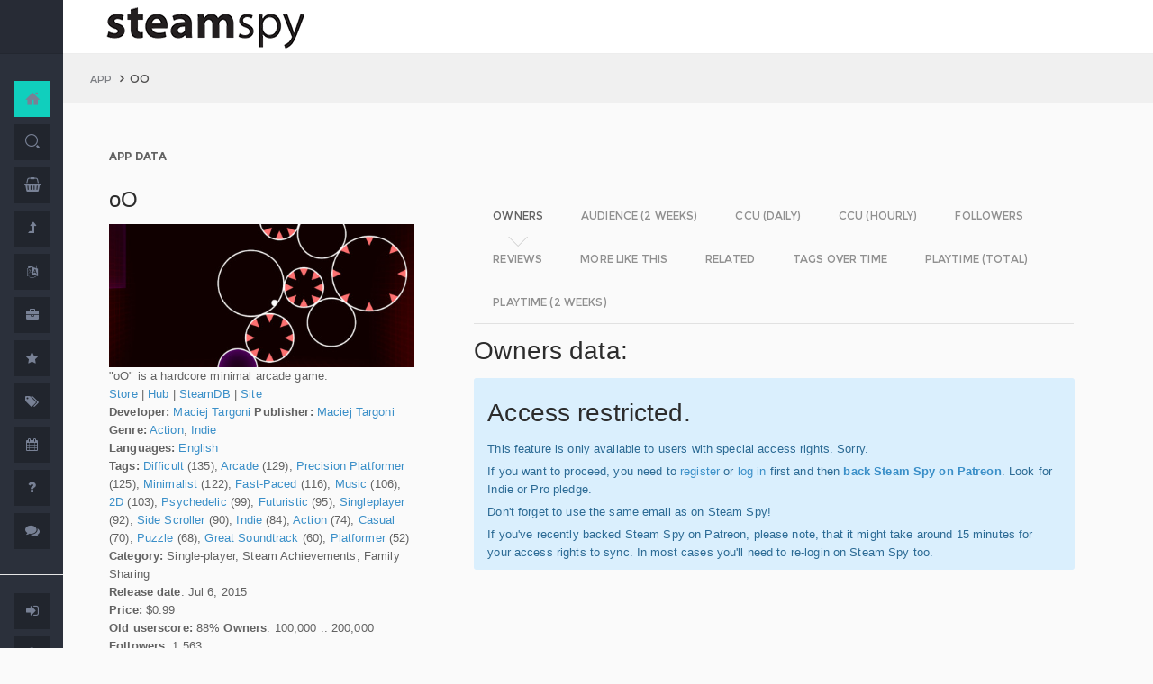

--- FILE ---
content_type: text/html; charset=UTF-8
request_url: https://www.steamspy.com/app/367570
body_size: 11959
content:
<!DOCTYPE html>
<html>
  <head>
    <meta http-equiv="content-type" content="text/html;charset=UTF-8" />
    <meta charset="utf-8" />
    <title>oO - SteamSpy - All the data and stats about Steam games</title>
  <!-- BEGIN Facebook meta -->
    <meta property="og:title" content="oO - " />
    <meta property="og:site_name" content="SteamSpy - All the data about Steam games"/>
    <meta property="og:description" content="Steam Spy automatically gathers data from Steam user profiles, analyzes it and presents in simple, yet beautiful, manner. Steam Spy is designed to be helpful for indie developers, journalists, students and all parties interested in PC gaming and its current state of affairs." />
    <meta property="og:locale" content="en_US" />    
    <meta property="article:author" content="https://www.facebook.com/galyonkin" />
    <meta property="og:image" content="https://steamspy.com/assets/img/mascot.png"/>
   

    <meta name="viewport" content="width=device-width, initial-scale=1.0, maximum-scale=1.0, user-scalable=no" />
    <link rel="apple-touch-icon" href="/pages/ico/60.png">
    <link rel="apple-touch-icon" sizes="76x76" href="/pages/ico/76.png">
    <link rel="apple-touch-icon" sizes="120x120" href="/pages/ico/120.png">
    <link rel="apple-touch-icon" sizes="152x152" href="/pages/ico/152.png">
    <link rel="shortcut icon" href="/pages/ico/favicon.ico">
    <meta name="apple-mobile-web-app-capable" content="yes">
    <meta name="apple-touch-fullscreen" content="yes">
    <meta name="apple-mobile-web-app-status-bar-style" content="default">
    <meta content="" name="description" />
    <meta content="" name="author" />
    <!-- BEGIN Vendor CSS-->
    <link href="/assets/plugins/pace/pace-theme-flash.css" rel="stylesheet" type="text/css" />
    <link href="/assets/plugins/boostrapv3/css/bootstrap.min.css" rel="stylesheet" type="text/css" />
    <link href="/assets/plugins/font-awesome/css/font-awesome.css" rel="stylesheet" type="text/css" />
    <link href="/assets/plugins/jquery-scrollbar/jquery.scrollbar.css" rel="stylesheet" type="text/css" media="screen" />
    <link href="/assets/plugins/bootstrap-select2/select2.css" rel="stylesheet" type="text/css" media="screen" />
    <link href="/assets/plugins/switchery/css/switchery.min.css" rel="stylesheet" type="text/css" media="screen" />   
    <link media="screen" type="text/css" rel="stylesheet" href="/assets/plugins/nvd3/nv.d3.min.css"></link>
<!-- BEGIN MMP CSS -->
<link rel="stylesheet" href="/theme/css/message.css" type="text/css" />

	<!-- BEGIN DataTables CSS-->

<link rel="stylesheet" type="text/css" href="/assets/plugins/datatables-new/datatables.min.css"/>

<!--
<link type="text/css" rel="stylesheet" href="/assets/plugins/jquery-datatable/media/css/jquery.dataTables.css">
<link type="text/css" rel="stylesheet" href="/assets/plugins/jquery-datatable/extensions/FixedColumns/css/dataTables.fixedColumns.min.css">
<link media="screen" type="text/css" rel="stylesheet" href="/assets/plugins/datatables-responsive/css/datatables.responsive.css">
<link media="screen" type="text/css" rel="stylesheet" href="https:////cdn.datatables.net/plug-ins/f2c75b7247b/integration/bootstrap/3/dataTables.bootstrap.css">
-->
<meta name="twitter:card" content="summary_large_image">
  <meta name="twitter:site" content="@Steam_Spy">
  <meta name="twitter:creator" content="@galyonkin">
  <meta name="twitter:domain" content="steamspy.com">
  <meta name="twitter:title" content="oO">
  <meta name="twitter:image:src" content="http://cdn.akamai.steamstatic.com/steam/apps/367570/header.jpg">
  <meta name="twitter:image" content="http://cdn.akamai.steamstatic.com/steam/apps/367570/header.jpg">
  <meta name="twitter:description" content="Owners: 100,000&nbsp;..&nbsp;200,000. CCU: 2. ">    <!-- BEGIN Pages CSS-->
    <link href="/pages/css/pages-icons.css" rel="stylesheet" type="text/css">
    <link class="main-stylesheet" href="/pages/css/pages.css" rel="stylesheet" type="text/css" />

    <link href="/css/steamspy.css?16" rel="stylesheet" type="text/css">
    <link href="/css/black.css?19" rel="stylesheet" type="text/css" id="dark-style" disabled="true">

    <script src="/js/steamspy.js?20" type="836074f894c72876f27de265-text/javascript"></script>

    <!--[if lte IE 9]>
        <link href="pages/css/ie9.css" rel="stylesheet" type="text/css" />
    <![endif]-->
    <script type="836074f894c72876f27de265-text/javascript">
    window.onload = function()
    {
      // fix for windows 8
      if (navigator.appVersion.indexOf("Windows NT 6.2") != -1)
        document.head.innerHTML += '<link rel="stylesheet" type="text/css" href="/pages/css/windows.chrome.fix.css" />'
    }
    </script>
  </head>
  <body class="fixed-header">
<!-- LOAD NVD3 JS -->
<script type="836074f894c72876f27de265-text/javascript" src="/assets/plugins/nvd3/lib/d3.v3.js"></script>
<script type="836074f894c72876f27de265-text/javascript" src="/assets/plugins/nvd3/nv.d3.min.js"></script>
<script type="836074f894c72876f27de265-text/javascript" src="/assets/plugins/nvd3/src/utils.js"></script>
<script type="836074f894c72876f27de265-text/javascript" src="/assets/plugins/nvd3/src/tooltip.js"></script>
<script type="836074f894c72876f27de265-text/javascript" src="/assets/plugins/nvd3/src/interactiveLayer.js"></script>
<script type="836074f894c72876f27de265-text/javascript" src="/assets/plugins/nvd3/src/models/axis.js"></script>
<script type="836074f894c72876f27de265-text/javascript" src="/assets/plugins/nvd3/src/models/line.js"></script>
<script type="836074f894c72876f27de265-text/javascript" src="/assets/plugins/nvd3/src/models/lineWithFocusChart.js"></script>
<style>
.line-chart svg { height: 500px; }
</style>
<!-- LOAD AMCHARTS JS -->
<script type="836074f894c72876f27de265-text/javascript" src="https://www.amcharts.com/lib/3/amcharts.js"></script>
<script type="836074f894c72876f27de265-text/javascript" src="https://www.amcharts.com/lib/3/serial.js"></script>
<script type="836074f894c72876f27de265-text/javascript" src="https://www.amcharts.com/lib/3/themes/light.js"></script>
<script type="836074f894c72876f27de265-text/javascript" src="https://www.amcharts.com/lib/3/plugins/dataloader/dataloader.min.js"></script>
<script type="836074f894c72876f27de265-text/javascript" src="https://www.amcharts.com/lib/3/maps/js/worldLow.js"></script>

<script type="836074f894c72876f27de265-text/javascript" src="https://www.amcharts.com/lib/3/plugins/export/export.min.js"></script>
<link href="https://www.amcharts.com/lib/3/plugins/export/export.css" rel="stylesheet" type="text/css">

    <!-- BEGIN VENDOR JS -->
    <script src="/assets/plugins/pace/pace.min.js" type="836074f894c72876f27de265-text/javascript"></script>
    <script src="/assets/plugins/jquery/jquery-1.11.1.min.js" type="836074f894c72876f27de265-text/javascript"></script>
    <script src="/assets/plugins/modernizr.custom.js" type="836074f894c72876f27de265-text/javascript"></script>
    <script src="/assets/plugins/jquery-ui/jquery-ui.min.js" type="836074f894c72876f27de265-text/javascript"></script>
    <script src="/assets/plugins/boostrapv3/js/bootstrap.min.js" type="836074f894c72876f27de265-text/javascript"></script>
    <script src="/assets/plugins/jquery/jquery-easy.js" type="836074f894c72876f27de265-text/javascript"></script>
    <script src="/assets/plugins/jquery-unveil/jquery.unveil.min.js" type="836074f894c72876f27de265-text/javascript"></script>
    <script src="/assets/plugins/jquery-bez/jquery.bez.min.js" type="836074f894c72876f27de265-text/javascript"></script>
    <script src="/assets/plugins/jquery-ios-list/jquery.ioslist.min.js" type="836074f894c72876f27de265-text/javascript"></script>
    <script src="/assets/plugins/imagesloaded/imagesloaded.pkgd.min.js" type="836074f894c72876f27de265-text/javascript"></script>
    <script src="/assets/plugins/jquery-actual/jquery.actual.min.js" type="836074f894c72876f27de265-text/javascript"></script>
    <script src="/assets/plugins/jquery-scrollbar/jquery.scrollbar.min.js" type="836074f894c72876f27de265-text/javascript"></script>
    <script src="/assets/plugins/jquery-form/global.js" type="836074f894c72876f27de265-text/javascript"></script>
    <!-- END VENDOR JS -->
<script type="836074f894c72876f27de265-text/javascript" src="/assets/plugins/datatables-new/datatables.min.js"></script>

<!--
<script type="text/javascript" src="/assets/plugins/jquery-datatable/media/js/jquery.dataTables.min.js"></script>
<script type="text/javascript" src="/assets/plugins/jquery-datatable/extensions/TableTools/js/dataTables.tableTools.min.js"></script>
<script src="/assets/plugins/datatables-responsive/js/datatables.responsive.js" type="text/javascript"></script>
<script src="/assets/plugins/datatables-responsive/js/lodash.min.js" type="text/javascript"></script>
<script type="text/javascript" src="https://cdn.datatables.net/plug-ins/f2c75b7247b/integration/bootstrap/3/dataTables.bootstrap.js"></script>
-->
  
    <!-- BEGIN SIDEBAR -->
    <div class="page-sidebar" data-pages="sidebar">
      <div id="appMenu" class="sidebar-overlay-slide from-top">
      </div>
      <!-- BEGIN SIDEBAR HEADER -->
      <div class="sidebar-header">
        <a href=/><img src="/assets/img/logo_white.png" alt="logo" class="brand" data-src="/assets/img/logo_white.png" data-src-retina="/assets/img/logo_white_2x.png" width="80" height="18"></a>
        <div class="sidebar-header-controls">
        </div>
      </div>
      <!-- END SIDEBAR HEADER -->
      <!-- BEGIN SIDEBAR MENU -->
      <div class="sidebar-menu">
        <ul class="menu-items">
          <li class="m-t-30">
            <a href="/" class="detailed">
              <span class="title">Home</span>
            </a>
            <span class="icon-thumbnail bg-success"><a href="/" class="detailed"><i class="pg-home"></i></a></span>
          </li>    

          <li class="">
            <a href="/search.php">
              <span class="title">Search</span>
            </a>
            <span class="icon-thumbnail "><a href="/search.php"><i class="pg-search"></i></a></span>
          </li>

          <li class="">
            <a href="/deal/">
              <span class="title">Deals</span>
            </a>
            <span class="icon-thumbnail "><a href="/deal/"><i class="fa fa-shopping-basket"></i></a></span>
          </li>      

          <li class="">
            <a href="/sale/">
              <span class="title">Sales</span>
            </a>
            <span class="icon-thumbnail "><a href="/sale/"><i class="fa fa-level-up"></i></a></span>
          </li>          
<!--
          <li class="">
            <a href="javascript:;">
              <span class="title">Countries</span>
              <span class=" arrow"></span>
            </a>
            <span class="icon-thumbnail"><i class="fa fa-globe"></i></span>
            <ul class="sub-menu">
			  <li class="">
                <a href="/country/">Summary</a>
                <span class="icon-thumbnail"></span>
              </li>
              <li class="">
                <a href="/country/US">United States</a>
                <span class="icon-thumbnail"><a href="/country/US">US</a></span>
              </li>
			  <li class="">
                <a href="/country/RU">Russia</a>
                <span class="icon-thumbnail"><a href="/country/RU">RU</a></span>
              </li>
			  <li class="">
                <a href="/country/DE">Germany</a>
                <span class="icon-thumbnail"><a href="/country/DE">DE</a></span>
              </li>
			  <li class="">
                <a href="/country/BR">Brazil</a>
                <span class="icon-thumbnail"><a href="/country/BR">BR</a></span>
              </li>			  
              <li class="">
                <a href="/country/GB">United Kingdom</a>
                <span class="icon-thumbnail"><a href="/country/GB">GB</a></span>
              </li>			  
              <li class="">
                <a href="/country/FR">France</a>
                <span class="icon-thumbnail"><a href="/country/FR">FR</a></span>
              </li>		
              <li class="">
                <a href="/country/CN">China</a>
                <span class="icon-thumbnail"><a href="/country/CN">CN</a></span>
              </li>		
			  <li class="">
                <a href="/country/CA">Canada</a>
                <span class="icon-thumbnail"><a href="/country/CA">CA</a></span>
              </li>	
              <li class="">
                <a href="/country/PL">Poland</a>
                <span class="icon-thumbnail"><a href="/country/PL">PL</a></span>
              </li>
              <li class="">
                <a href="/country/AU">Australia</a>
                <span class="icon-thumbnail"><a href="/country/AU">AU</a></span>
              </li>					  
            </ul>
          </li>
-->          
          <li class="">
            <a href="javascript:;">
              <span class="title">Languages</span>
              <span class=" arrow"></span>
            </a>
            <span class="icon-thumbnail"><i class="fa fa-language"></i></span>
            <ul class="sub-menu">
              <li class="">
                <a href="/language/English">English</a>
                <span class="icon-thumbnail"><a href="/language/English">EN</a></span>
              </li>
        <li class="">
                <a href="/language/Russian">Russian</a>
                <span class="icon-thumbnail"><a href="/language/Russian">RU</a></span>
              </li>
        <li class="">
                <a href="/language/German">German</a>
                <span class="icon-thumbnail"><a href="/language/German">DE</a></span>
              </li>
        <li class="">
                <a href="/language/Spanish">Spanish</a>
                <span class="icon-thumbnail"><a href="/language/Spanish">SP</a></span>
              </li>       
              <li class="">
                <a href="/language/Chinese">Chinese</a>
                <span class="icon-thumbnail"><a href="/language/Chinese">CH</a></span>
              </li>       
              <li class="">
                <a href="/language/French">French</a>
                <span class="icon-thumbnail"><a href="/language/French">FR</a></span>
              </li>   
              <li class="">
                <a href="/language/Polish">Polish</a>
                <span class="icon-thumbnail"><a href="/language/Polish">PL</a></span>
              </li>   
              <li class="">
                <a href="/language/Turkish">Turkish</a>
                <span class="icon-thumbnail"><a href="/language/Turkish">TR</a></span>
              </li>
              <li class="">
                <a href="/language/Swedish">Swedish</a>
                <span class="icon-thumbnail"><a href="/language/Swedish">SW</a></span>
              </li>           
            </ul>
          </li>          
          <li class="">
            <a href="javascript:;">
              <span class="title">Companies</span>
              <span class=" arrow"></span>
            </a>
            <span class="icon-thumbnail"><i class="fa fa-briefcase"></i></span>
            <ul class="sub-menu">
        <li class="">
                <a href="/dev/">Summary</a>
                <span class="icon-thumbnail"></span>
              </li>              
        <li class="">
                <a href="/dev/2K">2K</a>
                <span class="icon-thumbnail"><a href="/dev/2K">2K</a></span>
              </li>
        <li class="">
                <a href="/dev/Activision">Activision</a>
                <span class="icon-thumbnail"><a href="/dev/Activision">Ac</a></span>
              </li>                  
              <li class="">
                <a href="/dev/Electronic+Arts">EA</a>
                <span class="icon-thumbnail"><a href="/dev/Electronic+Arts">EA</a></span>
              </li>
        <li class="">
                <a href="/dev/Bethesda+Softworks">Bethesda</a>
                <span class="icon-thumbnail"><a href="/dev/Bethesda+Softworks">Bs</a></span>
              </li>
        <li class="">
                <a href="/dev/Klei+Entertainment">Klei</a>
                <span class="icon-thumbnail"><a href="/dev/Klei+Entertainment">Kl</a></span>
              </li>                                                          
        <li class="">
                <a href="/dev/Paradox+Interactive">Paradox</a>
                <span class="icon-thumbnail"><a href="/dev/Paradox+Interactive">Pd</a></span>
              </li>
        <li class="">
                <a href="/dev/SEGA">SEGA</a>
                <span class="icon-thumbnail"><a href="/dev/SEGA">Se</a></span>
              </li> 
        <li class="">
                <a href="/dev/Ubisoft">Ubisoft</a>
                <span class="icon-thumbnail"><a href="/dev/Ubisoft">Ub</a></span>
              </li>                                                 
        <li class="">
                <a href="/dev/Valve">Valve</a>
                <span class="icon-thumbnail"><a href="/dev/Valve">Vl</a></span>
              </li>           
        <li class="">
                <a href="/dev/Warner+Bros.+Interactive+Entertainment">Warner</a>
                <span class="icon-thumbnail"><a href="/dev/Warner+Bros.+Interactive+Entertainment">Wa</a></span>
              </li>                              
            </ul>
          </li>             
          <li class="">
            <a href="javascript:;">
              <span class="title">Genres</span>
              <span class=" arrow"></span>
            </a>
            <span class="icon-thumbnail"><i class="fa fa-star"></i></span>
            <ul class="sub-menu">
              <li class="">
                <a href="/genre/Action">Action</a>
                <span class="icon-thumbnail"><a href="/genre/Action">Ac</a></span>
              </li>
        <li class="">
                <a href="/genre/Strategy">Strategy</a>
                <span class="icon-thumbnail"><a href="/genre/Strategy">St</a></span>
              </li>
        <li class="">
                <a href="/genre/RPG">RPG</a>
                <span class="icon-thumbnail"><a href="/genre/RPG">Rp</a></span>
              </li>
        <li class="">
                <a href="/genre/Indie">Indie</a>
                <span class="icon-thumbnail"><a href="/genre/Indie">In</a></span>
              </li>
        <li class="">
                <a href="/genre/Adventure">Adventure</a>
                <span class="icon-thumbnail"><a href="/genre/Adventure">Ad</a></span>
              </li>              
        <li class="">
                <a href="/genre/Sports">Sports</a>
                <span class="icon-thumbnail"><a href="/genre/Sports">Sp</a></span>
              </li>
        <li class="">
                <a href="/genre/Simulation">Simulation</a>
                <span class="icon-thumbnail"><a href="/genre/Simulation">Si</a></span>
              </li>                                      
        <li class="">
                <a href="/genre/Early+Access">Early Access</a>
                <span class="icon-thumbnail"><a href="/genre/Early+Access">Ea</a></span>
              </li>  
        <li class="">
                <a href="/genre/Ex+Early+Access">Ex Early Access</a>
                <span class="icon-thumbnail"><a href="/genre/Ex+Early+Access">Ee</a></span>
              </li>                                
        <li class="">
                <a href="/genre/Massively">MMO</a>
                <span class="icon-thumbnail"><a href="/genre/Massively">Mo</a></span>
              </li>                  
        <li class="">
                <a href="/genre/Free">Free</a>
                <span class="icon-thumbnail"><a href="/genre/Free">Fr</a></span>
              </li>                
            </ul>
          </li>   
          <li class="">
            <a href="javascript:;">
              <span class="title">Tags</span>
              <span class=" arrow"></span>
            </a>
            <span class="icon-thumbnail"><i class="fa fa-tags"></i></span>
            <ul class="sub-menu">
              <li class="">
                <a href="/tag/">Summary</a>
                <span class="icon-thumbnail"></span>
              </li>
              <li class="">
                <a href="/tag/Atmospheric">Atmospheric</a>
                <span class="icon-thumbnail"><a href="/tag/Atmospheric">At</a></span>
              </li>
              <li class="">
                <a href="/tag/Crafting">Crafting</a>
                <span class="icon-thumbnail"><a href="/tag/Crafting">Cr</a></span>
              </li>
              
              <li class="">
                <a href="/tag/Experimental">Experimental</a>
                <span class="icon-thumbnail"><a href="/tag/Experimental">Ex</a></span>
              </li>
              <li class="">
                <a href="/tag/Female+Protagonist">Female Protagonist</a>
                <span class="icon-thumbnail"><a href="/tag/Female+Protagonist">FP</a></span>
              </li>
               <li class="">
                <a href="/tag/Kickstarter">Kickstarter</a>
                <span class="icon-thumbnail"><a href="/tag/Kickstarter">KS</a></span>
              </li>
              <li class="">
                <a href="/tag/Open+World">Open World</a>
                <span class="icon-thumbnail"><a href="/tag/Open+World">OW</a></span>
              </li>
              <li class="">
                <a href="/tag/Remake">Remake</a>
                <span class="icon-thumbnail"><a href="/tag/Remake">Re</a></span>
              </li>
              <li class="">
                <a href="/tag/Space+Sim">Space Sim</a>
                <span class="icon-thumbnail"><a href="/tag/Space+Sim">SS</a></span>
              </li>
              <li class="">
                <a href="/tag/Stealth">Stealth</a>
                <span class="icon-thumbnail"><a href="/tag/Stealth">St</a></span>
              </li>
              <li class="">
                <a href="/tag/Warhammer+40K">Warhammer 40K</a>
                <span class="icon-thumbnail"><a href="/tag/Warhammer+40K">WH</a></span>
              </li>
              <li class="">
                <a href="/tag/Zombies">Zombies</a>
                <span class="icon-thumbnail"><a href="/tag/Zombies">Zb</a></span>
              </li>              
            </ul>
          </li>   

         <li class="">
            <a href="javascript:;">
              <span class="title">Years</span>
              <span class=" arrow"></span>
            </a>
            <span class="icon-thumbnail"><i class="fa fa-calendar"></i></span>
            <ul class="sub-menu">
              <li class="">
                <a href="/year/">Summary</a>
                <span class="icon-thumbnail"></span>
              </li>
              <li class="">
                <a href="/year/2021">2021</a>
                <span class="icon-thumbnail"><a href="/year/2021">21</a></span>
              </li>    
              <li class="">
                <a href="/year/2020">2020</a>
                <span class="icon-thumbnail"><a href="/year/2020">20</a></span>
              </li>      
              <li class="">
                <a href="/year/2019">2019</a>
                <span class="icon-thumbnail"><a href="/year/2019">19</a></span>
              </li>
              <li class="">
                <a href="/year/2018">2018</a>
                <span class="icon-thumbnail"><a href="/year/2018">18</a></span>
              </li>         
              <li class="">
                <a href="/year/2017">2017</a>
                <span class="icon-thumbnail"><a href="/year/2017">17</a></span>
              </li>              
              <li class="">
                <a href="/year/2016">2016</a>
                <span class="icon-thumbnail"><a href="/year/2016">16</a></span>
              </li>
              <li class="">
                <a href="/year/2015">2015</a>
                <span class="icon-thumbnail"><a href="/year/2015">15</a></span>
              </li>
              <li class="">
                <a href="/year/2014">2014</a>
                <span class="icon-thumbnail"><a href="/year/2014">14</a></span>
              </li>
              <li class="">
                <a href="/year/2013">2013</a>
                <span class="icon-thumbnail"><a href="/year/2013">13</a></span>
              </li>
              <li class="">
                <a href="/year/2012">2012</a>
                <span class="icon-thumbnail"><a href="/year/2012">12</a></span>
              </li>
              <li class="">
                <a href="/year/2011">2011</a>
                <span class="icon-thumbnail"><a href="/year/2011">11</a></span>
              </li>
              <li class="">
                <a href="/year/2010">2010</a>
                <span class="icon-thumbnail"><a href="/year/2010">10</a></span>
              </li>
              <li class="">
                <a href="/year/2009">2009</a>
                <span class="icon-thumbnail"><a href="/year/2009">09</a></span>
              </li>
              <li class="">
                <a href="/year/2008">2008</a>
                <span class="icon-thumbnail"><a href="/year/2008">08</a></span>
              </li>
          
            </ul>
          </li>         
          <li class="">
            <a href="/about">
              <span class="title">About</span>
            </a>
            <span class="icon-thumbnail "><a href="/about"><i class="fa fa-question"></i></a></span>
          </li>
          <li class="">
            <a href="/feedback">
              <span class="title">Feedback</span>
            </a>
            <span class="icon-thumbnail "><a href="/feedback"><i class="fa fa-comments"></i></a></span>
          </li>          
<hr>
<!--          <li class="">
            <a href="/recommend.php">
              <span class="title">Recommend</span>
            </a>
            <span class="icon-thumbnail "><a href="/recommend.php"><i class="fa fa-magic"></i></a></span>
          </li>-->
          
          <li class="">
            <a href="/login/">
              <span class="title">Login</span>
            </a>
            <span class="icon-thumbnail "><a href="/login/"><i class="fa fa-sign-in"></i></a></span>
          </li>
          <li class="">
            <a href="/register/">
              <span class="title">Register</span>
            </a>
            <span class="icon-thumbnail "><a href="/register/"><i class="fa fa-user"></i></a></span>
          </li>          

             

             
        </ul>
        <div class="clearfix"></div>
      </div>
      <!-- END SIDEBAR MENU -->
    </div>
    <!-- END SIDEBAR -->
    <!-- START PAGE-CONTAINER -->
    <div class="page-container">
      <!-- START PAGE HEADER WRAPPER -->
      <!-- START HEADER -->
      <div class="header ">
        <!-- START MOBILE CONTROLS -->
        <!-- LEFT SIDE -->
        <div class="pull-left full-height visible-sm visible-xs">
          <!-- START ACTION BAR -->
          <div class="sm-action-bar">
            <a href="#" class="btn-link toggle-sidebar" data-toggle="sidebar">
              <span class="icon-set menu-hambuger"></span>
            </a>
          </div>
          <!-- END ACTION BAR -->
        </div>
        <!-- RIGHT SIDE -->
        <div class="pull-right full-height visible-sm visible-xs">
          <!-- START ACTION BAR -->

          <!-- END ACTION BAR -->
        </div>
        <!-- END MOBILE CONTROLS -->
        <div class=" pull-left sm-table">
          <div class="header-inner">
            <div class="brand inline m-l-90">
               <a href=/><img src="/assets/img/logo.png?2" alt="logo" data-src="/assets/img/logo.png?2" data-src-retina="/assets/img/logo_2x.png?2" style="max-width: 225px; width:100%"></a>
            </div>       
          </div>  
        </div>
        <div class="pull-right hidden-sm hidden-xs">
          <div class="header-inner">
                     </div>
        
        </div>
        <div class=" pull-right sm-table">
   
        </div>
      </div>
      <!-- END HEADER -->
      <!-- END PAGE HEADER WRAPPER -->    
<script type="836074f894c72876f27de265-text/javascript">
/* DEFINE GLOBAL JS VARS */  
var appid='367570';
var YesterdayD='2026-01-20';
var FreeDateD='2025-12-30';
var TMedian='31';
var TMedian2W='0';
var Owners='1';
</script>
     <!-- START PAGE CONTENT WRAPPER -->
      <div class="page-content-wrapper">
        <!-- START PAGE CONTENT -->
        <div class="content">
          <!-- START JUMBOTRON -->
          <div class="jumbotron" data-pages="parallax">
            <div class="container-fluid container-fixed-lg sm-p-l-20 sm-p-r-20">
              <div class="inner">
                <!-- START BREADCRUMB -->
                <ul class="breadcrumb">
                  <li>
                    <p>App</p>
                  </li>
                  <li>oO                  </li>
                </ul>
                <!-- END BREADCRUMB -->
              </div>
            </div>
          </div>
          <!-- END JUMBOTRON -->
          <!-- START CONTAINER FLUID -->
          <div class="container-fluid container-fixed-lg">
            <!-- BEGIN PlACE PAGE CONTENT HERE -->        
           <!-- START PANEL -->
            <div class="panel panel-transparent">
              <div class="panel-heading ">
                <div class="panel-title">App data
                </div>
              </div>
              <div class="panel-body">
                <div class="col-md-4 no-padding">
                  <div class="p-r-30">
<div><h3>oO</h3></div><p><img src="https://steamcdn-a.akamaihd.net/steam/apps/367570/header.jpg" class="img-responsive">"oO" is a hardcore minimal arcade game.<br><a href="http://store.steampowered.com/app/367570" target=_blank>Store</a>
                  | <a href="http://steamcommunity.com/app/367570" target=_blank>Hub</a>
                  | <a href="https://steamdb.info/app/367570" target=_blank>SteamDB</a>
                   | <a href="http://theoogame.com/" target=_blank>Site</a><br><strong>Developer:</strong> <a href=/dev/Maciej+Targoni>Maciej Targoni</a> <strong>Publisher:</strong> <a href=/dev/Maciej+Targoni>Maciej Targoni</a> <br><strong>Genre:</strong> <a href=/genre/Action>Action</a>, <a href=/genre/Indie>Indie</a><br><strong>Languages:</strong> <a href=/language/English>English</a><br><strong>Tags:</strong> <a href=/tag/Difficult>Difficult</a> (135), <a href=/tag/Arcade>Arcade</a> (129), <a href=/tag/Precision+Platformer>Precision Platformer</a> (125), <a href=/tag/Minimalist>Minimalist</a> (122), <a href=/tag/Fast-Paced>Fast-Paced</a> (116), <a href=/tag/Music>Music</a> (106), <a href=/tag/2D>2D</a> (103), <a href=/tag/Psychedelic>Psychedelic</a> (99), <a href=/tag/Futuristic>Futuristic</a> (95), <a href=/tag/Singleplayer>Singleplayer</a> (92), <a href=/tag/Side+Scroller>Side Scroller</a> (90), <a href=/tag/Indie>Indie</a> (84), <a href=/tag/Action>Action</a> (74), <a href=/tag/Casual>Casual</a> (70), <a href=/tag/Puzzle>Puzzle</a> (68), <a href=/tag/Great+Soundtrack>Great Soundtrack</a> (60), <a href=/tag/Platformer>Platformer</a> (52)<br><strong>Category:</strong> Single-player, Steam Achievements, Family Sharing<br><strong>Release date</strong>: Jul 6, 2015 <br><strong>Price:</strong> $0.99 <br><strong>Old userscore:</strong> 88% <strong>Owners</strong>: 100,000&nbsp;..&nbsp;200,000<br><strong>Followers</strong>: 1,563<br><strong>Peak concurrent players yesterday</strong>: 2<br><strong>YouTube stats</strong>: 50&nbsp;new videos uploaded yesterday.<br><strong>Playtime total:</strong> 00:35 (average) 00:31 (median) <br></p></p>
                    <div class="inline">
                      <p class="small hint-text">Steam Spy is still in beta, so expect major bugs.
                      </p>
                    </div>
                  </div>
                </div>
                <div class="col-md-8">
                  <div class="panel panel-transparent">
                    <div class="panel-body">
                       
                      <!-- Nav tabs --> <!--sse--> 
                      <ul id="tabs-nvd3" class="nav nav-tabs nav-tabs-linetriangle">
                       <li class="active">

                          <a data-toggle="tab" href="#tab-sales">
                            <span>Owners</span>              
                          </a>
                        </li>                                             
                        <li class="">
                          <a data-toggle="tab" href="#tab-audience">
                            <span>Audience (2 weeks)</span>
                          </a>
                        </li>                        
 <!--                       <li class="">
                          <a data-toggle="tab" href="#tab-audience-total">
                            <span>Audience total</span>
                          </a>
                        </li>     -->                                             
                        <li class="">
                          <a data-toggle="tab" href="#tab-ccu">
                            <span>CCU (daily)</span>
                          </a>
                        </li>  
                        <li class="">
                          <a data-toggle="tab" href="#tab-hccu">
                            <span>CCU (hourly)</span>
                          </a>
                        </li> 
                       <li class="">
                          <a data-toggle="tab" href="#tab-followers">
                            <span>Followers</span>
                          </a>
                        </li>                          
                              
   
<!--                       <li class="">
                          <a data-toggle="tab" href="#tab-youtube">
                            <span>YouTube</span>
                          </a>
                        </li>                       
-->
                        <li class="">
                          <a data-toggle="tab" href="#tab-reviews">
                            <span>Reviews</span>
                          </a>
                        </li>                               
                        <li class="">
                          <a data-toggle="tab" href="#tab-more">
                            <span>More like this</span>
                          </a>
                        </li>   
                        <li class="">
                          <a data-toggle="tab" href="#tab-also">
                            <span>Related</span>
                          </a>
                        </li>                                                                                        
                             
                         <li class="">
                          <a data-toggle="tab" href="#tab-tagstime">
                            <span>Tags over time</span>
                          </a>
                        </li>

                        <li class="">
                          <a data-toggle="tab" href="#tab-time">
                            <span>Playtime (total)</span>
                          </a>
                        </li>                                              
                        <li class="">
                          <a data-toggle="tab" href="#tab-time2w">
                            <span>Playtime (2 weeks)</span>
                          </a>
                        </li>                          
                      </ul>
                      <!-- Tab panes -->
                      <div class="tab-content no-padding bg-transparent">
                    <div class="tab-pane active relative" id="tab-sales">                  
                          <h2>Owners data:</h2>
<div class="alert alert-info"><h2>Access restricted.</h2><p>This feature is only available to users with special access rights. Sorry.</p><p>If you want to proceed, you need to <a href=/register/>register</a> or <a href=/login/>log in</a> first and then <strong><a href=https://patreon.com/steamspy target=_blank>back Steam Spy on Patreon</a></strong>. Look for Indie or Pro pledge.</p><p>Don't forget to use the same email as on Steam Spy! </p><p>If you've recently backed Steam Spy on Patreon, please note, that it might take around 15 minutes for your access rights to sync. In most cases you'll need to re-login on Steam Spy too.</p></div>
                        </div>

                        <div class="tab-pane" id="tab-audience">
                          <h2>Audience in 2 weeks:</h2>

<div class="alert alert-info"><h2>Access restricted.</h2><p>This feature is only available to users with special access rights. Sorry.</p><p>If you want to proceed, you need to <a href=/register/>register</a> or <a href=/login/>log in</a> first and then <strong><a href=https://patreon.com/steamspy target=_blank>back Steam Spy on Patreon</a></strong>. Look for Indie or Pro pledge.</p><p>Don't forget to use the same email as on Steam Spy! </p><p>If you've recently backed Steam Spy on Patreon, please note, that it might take around 15 minutes for your access rights to sync. In most cases you'll need to re-login on Steam Spy too.</p></div>  
                        </div>
  <div class="tab-pane" id="tab-ccu">
                         <h2>Peak daily concurrent players:</h2>
                         
                <div id="nvd3-ccu" class="line-chart" 
                              data-area-color="master"
                              data-points="false" 
                              data-stroke-width="4">
                                <svg></svg>
                            </div>               
                           
<script type="836074f894c72876f27de265-text/javascript">
var data2ccu=[   
{
"key": "PCCU",
"bar": true,
"values": [
[1767052800000, 1, ""],
[1767139200000, 2, ""],
[1767225600000, 1, ""],
[1767312000000, 2, ""],
[1767398400000, 1, ""],
[1767484800000, 1, "#2B6A94"],
[1767571200000, 1, ""],
[1767657600000, 2, ""],
[1767744000000, 2, ""],
[1767830400000, 2, ""],
[1767916800000, 2, ""],
[1768003200000, 2, ""],
[1768089600000, 1, "#2B6A94"],
[1768176000000, 3, ""],
[1768262400000, 3, ""],
[1768348800000, 2, ""],
[1768435200000, 1, ""],
[1768521600000, 2, ""],
[1768608000000, 2, ""],
[1768694400000, 1, "#2B6A94"],
[1768780800000, 1, ""],
[1768867200000, 2, ""]]}];
</script>
<p>CCU data courtesy of <a href="https://steamdb.info" target=_blank>SteamDB</a>. Used with permission.</p>
                        </div>

  <div class="tab-pane" id="tab-hccu">
                         <h2>Hourly concurrent players:</h2>
                <div id="nvd3-hccu" class="line-chart" 
                              data-area-color="master"
                              data-points="false" 
                              data-stroke-width="4">
                                <svg></svg>
                            </div>               
<script type="836074f894c72876f27de265-text/javascript">
var data2hccu=[   
{
"key": "HCCU",
"values": [
[1741427452000, 0],
[1741427453000, 0],
[1741459832000, 0],
[1741524729000, 0],
[1741690175000, 2],
[1741690175000, 2],
[1741690175000, 2],
[1741819569000, 0],
[1741888422000, 1],
[1741920550000, 1],
[1741953162000, 0],
[1742036131000, 0],
[1742078815000, 0],
[1742111377000, 0],
[1742147454000, 0],
[1742179692000, 0],
[1742211964000, 0],
[1742245049000, 0],
[1742245050000, 0],
[1742245050000, 0],
[1742276771000, 0],
[1742276772000, 0],
[1742276773000, 0],
[1742309328000, 0],
[1742309328000, 0],
[1742345420000, 0],
[1742377636000, 0],
[1742377636000, 0],
[1742377636000, 0],
[1742409991000, 0],
[1742409992000, 0],
[1742442428000, 0],
[1742442429000, 0],
[1742475193000, 0],
[1742607929000, 0],
[1742640393000, 0],
[1742640393000, 0],
[1742640394000, 0],
[1742672742000, 0],
[1742672744000, 0],
[1742705323000, 0],
[1742802209000, 0],
[1742802210000, 0],
[1742834916000, 0],
[1742867214000, 2],
[1742867214000, 2],
[1742867215000, 2],
[1742931993000, 0],
[1742964375000, 0],
[1742996833000, 0],
[1742996833000, 0],
[1743029103000, 0],
[1743061686000, 0],
[1743061686000, 0],
[1743094130000, 1],
[1743126448000, 0],
[1743191260000, 2],
[1743223718000, 1],
[1743288340000, 1],
[1743389273000, 0],
[1743453858000, 0],
[1743551367000, 0],
[1743615955000, 0],
[1743648415000, 0],
[1743648415000, 0],
[1743648416000, 0],
[1743680887000, 0],
[1743680887000, 0],
[1743680887000, 0],
[1743745700000, 0],
[1743777834000, 0],
[1743777835000, 0],
[1743810460000, 1],
[1743911608000, 0],
[1743911610000, 0],
[1743943450000, 0],
[1743976343000, 0],
[1744008529000, 0],
[1744008529000, 0],
[1744040650000, 0],
[1744040651000, 0],
[1744073635000, 0],
[1744174098000, 0],
[1744278226000, 0],
[1744311112000, 0],
[1744343243000, 0],
[1744407694000, 0],
[1744407695000, 0],
[1744472673000, 0],
[1744472674000, 0],
[1744505440000, 0],
[1744505440000, 0],
[1744537515000, 0],
[1744537516000, 0],
[1744569793000, 0],
[1744569793000, 0],
[1744602499000, 0],
[1744634854000, 0],
[1744667324000, 0],
[1744699451000, 0],
[1744699451000, 0],
[1744732115000, 0],
[1744732115000, 0],
[1744796604000, 0],
[1744796604000, 0],
[1744796605000, 0],
[1744829120000, 0],
[1744829122000, 0],
[1744861874000, 0],
[1744861875000, 0],
[1744893943000, 0],
[1744893944000, 0],
[1744893944000, 0],
[1744926406000, 0],
[1744926406000, 0],
[1744991342000, 0],
[1745055919000, 0],
[1745088414000, 2],
[1745124473000, 0],
[1745124474000, 0],
[1745156835000, 0],
[1745189113000, 0],
[1745189113000, 0],
[1745189113000, 0],
[1745189114000, 0],
[1745189114000, 0],
[1745290274000, 1],
[1745354930000, 0],
[1745387152000, 0],
[1745387153000, 0],
[1745452143000, 0],
[1745487832000, 0],
[1745520156000, 0],
[1745520156000, 0],
[1745520157000, 0],
[1745552720000, 0],
[1745585195000, 0],
[1745585195000, 0],
[1745585196000, 0],
[1745621091000, 0],
[1745621091000, 0],
[1745750897000, 0],
[1745851758000, 0],
[1746013603000, 1],
[1746046040000, 1],
[1746046040000, 1],
[1746078301000, 0],
[1746111049000, 0],
[1746240954000, 0],
[1746272544000, 0],
[1746337611000, 0],
[1746369788000, 1],
[1746434871000, 0],
[1746434871000, 0],
[1746434872000, 0],
[1746434872000, 0],
[1746467275000, 0],
[1746503587000, 0],
[1746535662000, 0],
[1746535662000, 0],
[1746567942000, 1],
[1746567943000, 1],
[1746567943000, 1],
[1746600426000, 0],
[1746600426000, 0],
[1746600426000, 0],
[1746600427000, 0],
[1746600427000, 0],
[1746600427000, 0],
[1746665349000, 0],
[1746665350000, 0],
[1746665351000, 0],
[1746697392000, 0],
[1746768501000, 0],
[1746768502000, 0],
[1747003569000, 0],
[1747035951000, 0],
[1747100985000, 0],
[1747133055000, 0],
[1747133055000, 0],
[1747201611000, 0],
[1747234040000, 0],
[1747331256000, 0],
[1747428331000, 1],
[1747428331000, 1],
[1747428332000, 1],
[1747460635000, 0],
[1747460641000, 0],
[1747460642000, 0],
[1747525578000, 0],
[1747525579000, 0],
[1747557956000, 0],
[1747590203000, 0],
[1747622761000, 0],
[1747622762000, 0],
[1747687503000, 0],
[1747687503000, 0],
[1747752320000, 0],
[1747784572000, 0],
[1747882045000, 0],
[1747946688000, 0],
[1747946688000, 0],
[1748011839000, 0],
[1748011839000, 0],
[1748043765000, 0],
[1748076253000, 0],
[1748108813000, 0],
[1748141200000, 0],
[1748141200000, 0],
[1748141201000, 0],
[1748238592000, 0],
[1748238637000, 0],
[1748238638000, 0],
[1748270772000, 1],
[1748270773000, 1],
[1748335481000, 0],
[1748368326000, 0],
[1748400375000, 0],
[1748400375000, 0],
[1748432713000, 0],
[1748504752000, 0],
[1748641463000, 0],
[1748641464000, 0],
[1748673857000, 0],
[1748706426000, 1],
[1748739430000, 0],
[1748771087000, 0],
[1748803591000, 0],
[1748836110000, 0],
[1748836111000, 0],
[1748836111000, 0],
[1748900769000, 0],
[1748933107000, 0],
[1748933107000, 0],
[1748965684000, 0],
[1748965684000, 0],
[1749030404000, 0],
[1749066393000, 0],
[1749098767000, 0],
[1749167148000, 0]]}];
</script>
                        </div>          
                        

  <div class="tab-pane" id="tab-followers">
   <h2>Followers over time</h2>
<div class="alert alert-info"><h2>Access restricted.</h2><p>This feature is only available to users with special access rights. Sorry.</p><p>If you want to proceed, you need to <a href=/register/>register</a> or <a href=/login/>log in</a> first and then <strong><a href=https://patreon.com/steamspy target=_blank>back Steam Spy on Patreon</a></strong>. Look for Indie or Pro pledge.</p><p>Don't forget to use the same email as on Steam Spy! </p><p>If you've recently backed Steam Spy on Patreon, please note, that it might take around 15 minutes for your access rights to sync. In most cases you'll need to re-login on Steam Spy too.</p></div>                                                          
 
  </div>


                        <div class="tab-pane" id="tab-youtube">
                          <h2>Views for top 50 videos on YouTube for this game:</h2>
                        </div>

                        <div class="tab-pane" id="tab-more">
                         <h2>Games similar to this one:</h2>

      <table id="morelikethis" class="table table-hover table-striped" cellspacing="0" width="100%">
        <thead>
            <tr>
                <th>#</th>
                <th>Game</th>
                <th class="treleasedate">Release date</th>
                <th class="tprice"><div data-toggle="tooltip" title="The last detected price in the US. Prices vary by region.">Price</div></th><th class="tuserscore"><div data-toggle="tooltip" title="Score rank of X% means that this game has userscore equal or greater than X% of Steam games.">Score rank<br>(Userscore / Metascore)</div></th><th><div data-toggle="tooltip" title="How many people own this game on Steam. Might be vastly different from sales.">Owners</div></th><th><div data-toggle="tooltip" title="How many people have actually launched this game .">Players</div></th><th class="tplaytime"><div data-toggle="tooltip" title="Mean average and median time spent in this game in the last 2 weeks.">Playtime (Median)</div></th></tr>
        </thead>
      <tbody>
                      <tr>
                        <td>1</td>
                        <td data-order="Reflections"><a href=/app/352360><img src="https://steamcdn-a.akamaihd.net/steam/apps/352360/capsule_184x69.jpg" class="img-ss-list"> Reflections</a></td>
                        <td class="treleasedate"  data-order="2015-06-26">Jun 26, 2015</td>
                        <td class="tprice" data-order="999">$9.99</td><td class="tuserscore" data-order="0">N/A (N/A)</td><td data-order="0">0&nbsp;..&nbsp;20,000</font></td><td data-order="0">0%</td><td  class="tplaytime" data-order="0">00:00 (00:00)</td></tr>

                      <tr>
                        <td>2</td>
                        <td data-order="The Joylancer: Legendary Motor Knight"><a href=/app/315540><img src="https://steamcdn-a.akamaihd.net/steam/apps/315540/capsule_184x69.jpg" class="img-ss-list"> The Joylancer: Legendary Motor Knight</a></td>
                        <td class="treleasedate"  data-order="2014-11-07">Nov 7, 2014</td>
                        <td class="tprice" data-order="999">$9.99</td><td class="tuserscore" data-order="0">N/A (N/A)</td><td data-order="20,000">20,000&nbsp;..&nbsp;50,000</font></td><td data-order="0">0%</td><td  class="tplaytime" data-order="0">00:00 (00:00)</td></tr>

                      <tr>
                        <td>3</td>
                        <td data-order="Shadow Puppeteer"><a href=/app/316480><img src="https://steamcdn-a.akamaihd.net/steam/apps/316480/capsule_184x69.jpg" class="img-ss-list"> Shadow Puppeteer</a></td>
                        <td class="treleasedate"  data-order="2014-09-29">Sep 29, 2014</td>
                        <td class="tprice" data-order="1499">$14.99</td><td class="tuserscore" data-order="0">N/A (N/A/57%)</td><td data-order="50,000">50,000&nbsp;..&nbsp;100,000</font></td><td data-order="0">0%</td><td  class="tplaytime" data-order="0">00:00 (00:00)</td></tr>

                      <tr>
                        <td>4</td>
                        <td data-order="Congo"><a href=/app/317530><img src="https://steamcdn-a.akamaihd.net/steam/apps/317530/capsule_184x69.jpg" class="img-ss-list"> Congo</a></td>
                        <td class="treleasedate"  data-order="2016-03-21">Mar 21, 2016</td>
                        <td class="tprice" data-order="499">$4.99</td><td class="tuserscore" data-order="0">N/A (N/A)</td><td data-order="100,000">100,000&nbsp;..&nbsp;200,000</font></td><td data-order="0">0%</td><td  class="tplaytime" data-order="0">00:00 (00:00)</td></tr>

                      <tr>
                        <td>5</td>
                        <td data-order="CHAOS - In the Darkness"><a href=/app/319430><img src="https://steamcdn-a.akamaihd.net/steam/apps/319430/capsule_184x69.jpg" class="img-ss-list"> CHAOS - In the Darkness</a></td>
                        <td class="treleasedate"  data-order="2015-10-07">Oct 7, 2015</td>
                        <td class="tprice" data-order="799">$7.99</td><td class="tuserscore" data-order="0">N/A (N/A)</td><td data-order="0">0&nbsp;..&nbsp;20,000</font></td><td data-order="0">0%</td><td  class="tplaytime" data-order="0">00:00 (00:00)</td></tr>

                      <tr>
                        <td>6</td>
                        <td data-order="Super Indie Karts"><a href=/app/323670><img src="https://steamcdn-a.akamaihd.net/steam/apps/323670/capsule_184x69.jpg" class="img-ss-list"> Super Indie Karts</a></td>
                        <td class="treleasedate"  data-order="2015-05-06">May 6, 2015</td>
                        <td class="tprice" data-order="1999">$19.99</td><td class="tuserscore" data-order="0">N/A (N/A)</td><td data-order="20,000">20,000&nbsp;..&nbsp;50,000</font></td><td data-order="0">0%</td><td  class="tplaytime" data-order="0">00:00 (00:00)</td></tr>

                      <tr>
                        <td>7</td>
                        <td data-order="Noct"><a href=/app/330570><img src="https://steamcdn-a.akamaihd.net/steam/apps/330570/capsule_184x69.jpg" class="img-ss-list"> Noct</a></td>
                        <td class="treleasedate"  data-order="2015-10-21">Oct 21, 2015</td>
                        <td class="tprice" data-order="0">N/A</td><td class="tuserscore" data-order="0">N/A (N/A)</td><td data-order="50,000">50,000&nbsp;..&nbsp;100,000</font></td><td data-order="0">0%</td><td  class="tplaytime" data-order="0">00:00 (00:00)</td></tr>

                      <tr>
                        <td>8</td>
                        <td data-order="Four Sided Fantasy"><a href=/app/337490><img src="https://steamcdn-a.akamaihd.net/steam/apps/337490/capsule_184x69.jpg" class="img-ss-list"> Four Sided Fantasy</a></td>
                        <td class="treleasedate"  data-order="2016-08-30">Aug 30, 2016</td>
                        <td class="tprice" data-order="99">$0.99</td><td class="tuserscore" data-order="0">N/A (N/A)</td><td data-order="50,000">50,000&nbsp;..&nbsp;100,000</font></td><td data-order="0">0%</td><td  class="tplaytime" data-order="0">00:00 (00:00)</td></tr>

                      <tr>
                        <td>9</td>
                        <td data-order="Shipwreck"><a href=/app/342490><img src="https://steamcdn-a.akamaihd.net/steam/apps/342490/capsule_184x69.jpg" class="img-ss-list"> Shipwreck</a></td>
                        <td class="treleasedate"  data-order="2014-02-25">Feb 25, 2014</td>
                        <td class="tprice" data-order="0">Free</td><td class="tuserscore" data-order="0">N/A (N/A)</td><td data-order="0">0&nbsp;..&nbsp;20,000</font></td><td data-order="0">0%</td><td  class="tplaytime" data-order="0">00:00 (00:00)</td></tr>

                      <tr>
                        <td>10</td>
                        <td data-order="Trash TV"><a href=/app/343840><img src="https://steamcdn-a.akamaihd.net/steam/apps/343840/capsule_184x69.jpg" class="img-ss-list"> Trash TV</a></td>
                        <td class="treleasedate"  data-order="2015-02-23">Feb 23, 2015</td>
                        <td class="tprice" data-order="699">$6.99</td><td class="tuserscore" data-order="0">N/A (N/A)</td><td data-order="20,000">20,000&nbsp;..&nbsp;50,000</font></td><td data-order="0">0%</td><td  class="tplaytime" data-order="0">00:00 (00:00)</td></tr>

                      <tr>
                        <td>11</td>
                        <td data-order="Lumo"><a href=/app/345480><img src="https://steamcdn-a.akamaihd.net/steam/apps/345480/capsule_184x69.jpg" class="img-ss-list"> Lumo</a></td>
                        <td class="treleasedate"  data-order="2016-05-24">May 24, 2016</td>
                        <td class="tprice" data-order="399">$3.99</td><td class="tuserscore" data-order="0">N/A (N/A/77%)</td><td data-order="20,000">20,000&nbsp;..&nbsp;50,000</font></td><td data-order="0">0%</td><td  class="tplaytime" data-order="0">00:00 (00:00)</td></tr>

                      <tr>
                        <td>12</td>
                        <td data-order="Starship Traveller (Standalone)"><a href=/app/348180><img src="https://steamcdn-a.akamaihd.net/steam/apps/348180/capsule_184x69.jpg" class="img-ss-list"> Starship Traveller (Standalone)</a></td>
                        <td class="treleasedate"  data-order="2015-03-11">Mar 11, 2015</td>
                        <td class="tprice" data-order="499">$4.99</td><td class="tuserscore" data-order="0">N/A (N/A)</td><td data-order="0">0&nbsp;..&nbsp;20,000</font></td><td data-order="0">0%</td><td  class="tplaytime" data-order="0">00:00 (00:00)</td></tr>

                      <tr>
                        <td>13</td>
                        <td data-order="Scraps: Modular Vehicle Combat"><a href=/app/350150><img src="https://steamcdn-a.akamaihd.net/steam/apps/350150/capsule_184x69.jpg" class="img-ss-list"> Scraps: Modular Vehicle Combat</a></td>
                        <td class="treleasedate"  data-order="2020-12-18">Dec 18, 2020</td>
                        <td class="tprice" data-order="0">N/A</td><td class="tuserscore" data-order="0">N/A (N/A)</td><td data-order="0">0&nbsp;..&nbsp;20,000</font></td><td data-order="0">0%</td><td  class="tplaytime" data-order="0">00:00 (00:00)</td></tr>

                      <tr>
                        <td>14</td>
                        <td data-order="Pregnancy"><a href=/app/351900><img src="https://steamcdn-a.akamaihd.net/steam/apps/351900/capsule_184x69.jpg" class="img-ss-list"> Pregnancy</a></td>
                        <td class="treleasedate"  data-order="2015-02-18">Feb 18, 2015</td>
                        <td class="tprice" data-order="0">N/A</td><td class="tuserscore" data-order="0">N/A (N/A)</td><td data-order="20,000">20,000&nbsp;..&nbsp;50,000</font></td><td data-order="0">0%</td><td  class="tplaytime" data-order="0">00:00 (00:00)</td></tr>

                      <tr>
                        <td>15</td>
                        <td data-order="NEON STRUCT"><a href=/app/310740><img src="https://steamcdn-a.akamaihd.net/steam/apps/310740/capsule_184x69.jpg" class="img-ss-list"> NEON STRUCT</a></td>
                        <td class="treleasedate"  data-order="2015-05-20">May 20, 2015</td>
                        <td class="tprice" data-order="1799">$17.99</td><td class="tuserscore" data-order="0">N/A (N/A/62%)</td><td data-order="50,000">50,000&nbsp;..&nbsp;100,000</font></td><td data-order="0">0%</td><td  class="tplaytime" data-order="0">00:00 (00:00)</td></tr>

                      <tr>
                        <td>16</td>
                        <td data-order="Miner Warfare"><a href=/app/354620><img src="https://steamcdn-a.akamaihd.net/steam/apps/354620/capsule_184x69.jpg" class="img-ss-list"> Miner Warfare</a></td>
                        <td class="treleasedate"  data-order="2015-06-11">Jun 11, 2015</td>
                        <td class="tprice" data-order="299">$2.99</td><td class="tuserscore" data-order="0">N/A (N/A)</td><td data-order="20,000">20,000&nbsp;..&nbsp;50,000</font></td><td data-order="0">0%</td><td  class="tplaytime" data-order="0">00:00 (00:00)</td></tr>

                      <tr>
                        <td>17</td>
                        <td data-order="Luckslinger"><a href=/app/358810><img src="https://steamcdn-a.akamaihd.net/steam/apps/358810/capsule_184x69.jpg" class="img-ss-list"> Luckslinger</a></td>
                        <td class="treleasedate"  data-order="2015-07-16">Jul 16, 2015</td>
                        <td class="tprice" data-order="999">$9.99</td><td class="tuserscore" data-order="0">N/A (N/A/76%)</td><td data-order="20,000">20,000&nbsp;..&nbsp;50,000</font></td><td data-order="0">0%</td><td  class="tplaytime" data-order="0">00:00 (00:00)</td></tr>

                      <tr>
                        <td>18</td>
                        <td data-order="Kiai Resonance"><a href=/app/360450><img src="https://steamcdn-a.akamaihd.net/steam/apps/360450/capsule_184x69.jpg" class="img-ss-list"> Kiai Resonance</a></td>
                        <td class="treleasedate"  data-order="2015-04-23">Apr 23, 2015</td>
                        <td class="tprice" data-order="499">$4.99</td><td class="tuserscore" data-order="0">N/A (N/A)</td><td data-order="20,000">20,000&nbsp;..&nbsp;50,000</font></td><td data-order="0">0%</td><td  class="tplaytime" data-order="0">00:00 (00:00)</td></tr>

                      <tr>
                        <td>19</td>
                        <td data-order="Wonky Pigeon!"><a href=/app/364710><img src="https://steamcdn-a.akamaihd.net/steam/apps/364710/capsule_184x69.jpg" class="img-ss-list"> Wonky Pigeon!</a></td>
                        <td class="treleasedate"  data-order="2015-11-26">Nov 26, 2015</td>
                        <td class="tprice" data-order="499">$4.99</td><td class="tuserscore" data-order="0">N/A (N/A)</td><td data-order="0">0&nbsp;..&nbsp;20,000</font></td><td data-order="10">10%</td><td  class="tplaytime" data-order="244">04:04 (01:21)</td></tr>

                      <tr>
                        <td>20</td>
                        <td data-order="Ghost Town Mine Ride & Shootin' Gallery"><a href=/app/459010><img src="https://steamcdn-a.akamaihd.net/steam/apps/459010/capsule_184x69.jpg" class="img-ss-list"> Ghost Town Mine Ride & Shootin' Gallery</a></td>
                        <td class="treleasedate"  data-order="2016-10-28">Oct 28, 2016</td>
                        <td class="tprice" data-order="899">$8.99</td><td class="tuserscore" data-order="0">N/A (N/A)</td><td data-order="20,000">20,000&nbsp;..&nbsp;50,000</font></td><td data-order="0">0%</td><td  class="tplaytime" data-order="0">00:00 (00:00)</td></tr>

                      <tr>
                        <td>21</td>
                        <td data-order="Can't Drive This"><a href=/app/466980><img src="https://steamcdn-a.akamaihd.net/steam/apps/466980/capsule_184x69.jpg" class="img-ss-list"> Can't Drive This</a></td>
                        <td class="treleasedate"  data-order="2021-03-18">Mar 18, 2021</td>
                        <td class="tprice" data-order="1999">$19.99</td><td class="tuserscore" data-order="0">N/A (N/A)</td><td data-order="20,000">20,000&nbsp;..&nbsp;50,000</font></td><td data-order="10">10%</td><td  class="tplaytime" data-order="6">00:06 (00:02)</td></tr>

                      <tr>
                        <td>22</td>
                        <td data-order="Wheels of Aurelia"><a href=/app/508740><img src="https://steamcdn-a.akamaihd.net/steam/apps/508740/capsule_184x69.jpg" class="img-ss-list"> Wheels of Aurelia</a></td>
                        <td class="treleasedate"  data-order="2016-09-20">Sep 20, 2016</td>
                        <td class="tprice" data-order="224">$2.24</td><td class="tuserscore" data-order="0">N/A (N/A/63%)</td><td data-order="20,000">20,000&nbsp;..&nbsp;50,000</font></td><td data-order="0">0%</td><td  class="tplaytime" data-order="0">00:00 (00:00)</td></tr>

                      <tr>
                        <td>23</td>
                        <td data-order="Joana's Life"><a href=/app/513740><img src="https://steamcdn-a.akamaihd.net/steam/apps/513740/capsule_184x69.jpg" class="img-ss-list"> Joana's Life</a></td>
                        <td class="treleasedate"  data-order="2016-09-01">Sep 1, 2016</td>
                        <td class="tprice" data-order="99">$0.99</td><td class="tuserscore" data-order="0">N/A (N/A)</td><td data-order="200,000">200,000&nbsp;..&nbsp;500,000</font></td><td data-order="0">0%</td><td  class="tplaytime" data-order="0">00:00 (00:00)</td></tr>

                      <tr>
                        <td>24</td>
                        <td data-order="Cubotrox"><a href=/app/526800><img src="https://steamcdn-a.akamaihd.net/steam/apps/526800/capsule_184x69.jpg" class="img-ss-list"> Cubotrox</a></td>
                        <td class="treleasedate"  data-order="2016-11-11">Nov 11, 2016</td>
                        <td class="tprice" data-order="599">$5.99</td><td class="tuserscore" data-order="0">N/A (N/A)</td><td data-order="0">0&nbsp;..&nbsp;20,000</font></td><td data-order="0">0%</td><td  class="tplaytime" data-order="0">00:00 (00:00)</td></tr>

                      <tr>
                        <td>25</td>
                        <td data-order="Future Unfolding"><a href=/app/539340><img src="https://steamcdn-a.akamaihd.net/steam/apps/539340/capsule_184x69.jpg" class="img-ss-list"> Future Unfolding</a></td>
                        <td class="treleasedate"  data-order="2017-03-15">Mar 15, 2017</td>
                        <td class="tprice" data-order="1999">$19.99</td><td class="tuserscore" data-order="0">N/A (N/A/76%)</td><td data-order="0">0&nbsp;..&nbsp;20,000</font></td><td data-order="0">0%</td><td  class="tplaytime" data-order="0">00:00 (00:00)</td></tr>

                      <tr>
                        <td>26</td>
                        <td data-order="IronWolf VR"><a href=/app/552080><img src="https://steamcdn-a.akamaihd.net/steam/apps/552080/capsule_184x69.jpg" class="img-ss-list"> IronWolf VR</a></td>
                        <td class="treleasedate"  data-order="2022-04-12">Apr 12, 2022</td>
                        <td class="tprice" data-order="1999">$19.99</td><td class="tuserscore" data-order="0">N/A (N/A)</td><td data-order="20,000">20,000&nbsp;..&nbsp;50,000</font></td><td data-order="0">0%</td><td  class="tplaytime" data-order="0">00:00 (00:00)</td></tr>

                      <tr>
                        <td>27</td>
                        <td data-order="Need For Drink"><a href=/app/613730><img src="https://steamcdn-a.akamaihd.net/steam/apps/613730/capsule_184x69.jpg" class="img-ss-list"> Need For Drink</a></td>
                        <td class="treleasedate"  data-order="2017-11-03">Nov 3, 2017</td>
                        <td class="tprice" data-order="199">$1.99</td><td class="tuserscore" data-order="0">N/A (N/A)</td><td data-order="100,000">100,000&nbsp;..&nbsp;200,000</font></td><td data-order="4.17">4.17%</td><td  class="tplaytime" data-order="1">00:01 (00:00)</td></tr>

                      <tr>
                        <td>28</td>
                        <td data-order="Puddle"><a href=/app/222140><img src="https://steamcdn-a.akamaihd.net/steam/apps/222140/capsule_184x69.jpg" class="img-ss-list"> Puddle</a></td>
                        <td class="treleasedate"  data-order="2012-11-09">Nov 9, 2012</td>
                        <td class="tprice" data-order="799">$7.99</td><td class="tuserscore" data-order="0">N/A (N/A)</td><td data-order="100,000">100,000&nbsp;..&nbsp;200,000</font></td><td data-order="0">0%</td><td  class="tplaytime" data-order="0">00:00 (00:00)</td></tr>

                      <tr>
                        <td>29</td>
                        <td data-order="Dangerous High School Girls in Trouble!"><a href=/app/27400><img src="https://steamcdn-a.akamaihd.net/steam/apps/27400/capsule_184x69.jpg" class="img-ss-list"> Dangerous High School Girls in Trouble!</a></td>
                        <td class="treleasedate"  data-order="2009-02-23">Feb 23, 2009</td>
                        <td class="tprice" data-order="1999">$19.99</td><td class="tuserscore" data-order="0">N/A (N/A/81%)</td><td data-order="50,000">50,000&nbsp;..&nbsp;100,000</font></td><td data-order="0">0%</td><td  class="tplaytime" data-order="0">00:00 (00:00)</td></tr>

                      <tr>
                        <td>30</td>
                        <td data-order="BIT.TRIP BEAT"><a href=/app/63700><img src="https://steamcdn-a.akamaihd.net/steam/apps/63700/capsule_184x69.jpg" class="img-ss-list"> BIT.TRIP BEAT</a></td>
                        <td class="treleasedate"  data-order="2010-11-02">Nov 2, 2010</td>
                        <td class="tprice" data-order="999">$9.99</td><td class="tuserscore" data-order="0">N/A (N/A)</td><td data-order="200,000">200,000&nbsp;..&nbsp;500,000</font></td><td data-order="0">0%</td><td  class="tplaytime" data-order="0">00:00 (00:00)</td></tr>

                      <tr>
                        <td>31</td>
                        <td data-order="Super Splatters"><a href=/app/95000><img src="https://steamcdn-a.akamaihd.net/steam/apps/95000/capsule_184x69.jpg" class="img-ss-list"> Super Splatters</a></td>
                        <td class="treleasedate"  data-order="2013-06-26">Jun 26, 2013</td>
                        <td class="tprice" data-order="0">N/A</td><td class="tuserscore" data-order="0">N/A (N/A/73%)</td><td data-order="50,000">50,000&nbsp;..&nbsp;100,000</font></td><td data-order="0">0%</td><td  class="tplaytime" data-order="0">00:00 (00:00)</td></tr>

                      <tr>
                        <td>32</td>
                        <td data-order="Steel Storm: Burning Retribution"><a href=/app/96200><img src="https://steamcdn-a.akamaihd.net/steam/apps/96200/capsule_184x69.jpg" class="img-ss-list"> Steel Storm: Burning Retribution</a></td>
                        <td class="treleasedate"  data-order="2011-05-11">May 11, 2011</td>
                        <td class="tprice" data-order="1499">$14.99</td><td class="tuserscore" data-order="0">N/A (N/A/55%)</td><td data-order="100,000">100,000&nbsp;..&nbsp;200,000</font></td><td data-order="0">0%</td><td  class="tplaytime" data-order="0">00:00 (00:00)</td></tr>

                      <tr>
                        <td>33</td>
                        <td data-order="NightSky"><a href=/app/99700><img src="https://steamcdn-a.akamaihd.net/steam/apps/99700/capsule_184x69.jpg" class="img-ss-list"> NightSky</a></td>
                        <td class="treleasedate"  data-order="2011-03-01">Mar 1, 2011</td>
                        <td class="tprice" data-order="999">$9.99</td><td class="tuserscore" data-order="0">N/A (N/A/78%)</td><td data-order="200,000">200,000&nbsp;..&nbsp;500,000</font></td><td data-order="0">0%</td><td  class="tplaytime" data-order="0">00:00 (00:00)</td></tr>

                      <tr>
                        <td>34</td>
                        <td data-order="Ms. Splosion Man"><a href=/app/105420><img src="https://steamcdn-a.akamaihd.net/steam/apps/105420/capsule_184x69.jpg" class="img-ss-list"> Ms. Splosion Man</a></td>
                        <td class="treleasedate"  data-order="2013-04-03">Apr 3, 2013</td>
                        <td class="tprice" data-order="999">$9.99</td><td class="tuserscore" data-order="0">N/A (N/A)</td><td data-order="50,000">50,000&nbsp;..&nbsp;100,000</font></td><td data-order="0">0%</td><td  class="tplaytime" data-order="0">00:00 (00:00)</td></tr>

                      <tr>
                        <td>35</td>
                        <td data-order="SOL: Exodus"><a href=/app/200410><img src="https://steamcdn-a.akamaihd.net/steam/apps/200410/capsule_184x69.jpg" class="img-ss-list"> SOL: Exodus</a></td>
                        <td class="treleasedate"  data-order="2012-01-25">Jan 25, 2012</td>
                        <td class="tprice" data-order="799">$7.99</td><td class="tuserscore" data-order="0">N/A (N/A/57%)</td><td data-order="50,000">50,000&nbsp;..&nbsp;100,000</font></td><td data-order="0">0%</td><td  class="tplaytime" data-order="0">00:00 (00:00)</td></tr>

                      <tr>
                        <td>36</td>
                        <td data-order="Pineapple Smash Crew "><a href=/app/204390><img src="https://steamcdn-a.akamaihd.net/steam/apps/204390/capsule_184x69.jpg" class="img-ss-list"> Pineapple Smash Crew </a></td>
                        <td class="treleasedate"  data-order="2012-02-02">Feb 2, 2012</td>
                        <td class="tprice" data-order="999">$9.99</td><td class="tuserscore" data-order="0">N/A (N/A/62%)</td><td data-order="20,000">20,000&nbsp;..&nbsp;50,000</font></td><td data-order="0">0%</td><td  class="tplaytime" data-order="0">00:00 (00:00)</td></tr>

                      <tr>
                        <td>37</td>
                        <td data-order="BIT.TRIP VOID"><a href=/app/205070><img src="https://steamcdn-a.akamaihd.net/steam/apps/205070/capsule_184x69.jpg" class="img-ss-list"> BIT.TRIP VOID</a></td>
                        <td class="treleasedate"  data-order="2012-12-19">Dec 19, 2012</td>
                        <td class="tprice" data-order="999">$9.99</td><td class="tuserscore" data-order="0">N/A (N/A)</td><td data-order="20,000">20,000&nbsp;..&nbsp;50,000</font></td><td data-order="0">0%</td><td  class="tplaytime" data-order="0">00:00 (00:00)</td></tr>

                      <tr>
                        <td>38</td>
                        <td data-order="1000 Amps"><a href=/app/205690><img src="https://steamcdn-a.akamaihd.net/steam/apps/205690/capsule_184x69.jpg" class="img-ss-list"> 1000 Amps</a></td>
                        <td class="treleasedate"  data-order="2012-02-22">Feb 22, 2012</td>
                        <td class="tprice" data-order="499">$4.99</td><td class="tuserscore" data-order="0">N/A (N/A)</td><td data-order="100,000">100,000&nbsp;..&nbsp;200,000</font></td><td data-order="0">0%</td><td  class="tplaytime" data-order="0">00:00 (00:00)</td></tr>

                      <tr>
                        <td>39</td>
                        <td data-order="Colour Bind"><a href=/app/208710><img src="https://steamcdn-a.akamaihd.net/steam/apps/208710/capsule_184x69.jpg" class="img-ss-list"> Colour Bind</a></td>
                        <td class="treleasedate"  data-order="2012-09-24">Sep 24, 2012</td>
                        <td class="tprice" data-order="999">$9.99</td><td class="tuserscore" data-order="0">N/A (N/A)</td><td data-order="0">0&nbsp;..&nbsp;20,000</font></td><td data-order="0">0%</td><td  class="tplaytime" data-order="0">00:00 (00:00)</td></tr>

                      <tr>
                        <td>40</td>
                        <td data-order="All Zombies Must Die!: Scorepocalypse "><a href=/app/209360><img src="https://steamcdn-a.akamaihd.net/steam/apps/209360/capsule_184x69.jpg" class="img-ss-list"> All Zombies Must Die!: Scorepocalypse </a></td>
                        <td class="treleasedate"  data-order="2012-04-19">Apr 19, 2012</td>
                        <td class="tprice" data-order="499">$4.99</td><td class="tuserscore" data-order="0">N/A (N/A)</td><td data-order="20,000">20,000&nbsp;..&nbsp;50,000</font></td><td data-order="0">0%</td><td  class="tplaytime" data-order="0">00:00 (00:00)</td></tr>

                      <tr>
                        <td>41</td>
                        <td data-order="Jack Lumber"><a href=/app/220900><img src="https://steamcdn-a.akamaihd.net/steam/apps/220900/capsule_184x69.jpg" class="img-ss-list"> Jack Lumber</a></td>
                        <td class="treleasedate"  data-order="2013-04-30">Apr 30, 2013</td>
                        <td class="tprice" data-order="499">$4.99</td><td class="tuserscore" data-order="0">N/A (N/A)</td><td data-order="100,000">100,000&nbsp;..&nbsp;200,000</font></td><td data-order="0">0%</td><td  class="tplaytime" data-order="0">00:00 (00:00)</td></tr>

                      <tr>
                        <td>42</td>
                        <td data-order="The Path"><a href=/app/27000><img src="https://steamcdn-a.akamaihd.net/steam/apps/27000/capsule_184x69.jpg" class="img-ss-list"> The Path</a></td>
                        <td class="treleasedate"  data-order="2009-03-18">Mar 18, 2009</td>
                        <td class="tprice" data-order="669">$6.69</td><td class="tuserscore" data-order="0">N/A (N/A/79%)</td><td data-order="100,000">100,000&nbsp;..&nbsp;200,000</font></td><td data-order="0">0%</td><td  class="tplaytime" data-order="0">00:00 (00:00)</td></tr>

                      <tr>
                        <td>43</td>
                        <td data-order="Dyad"><a href=/app/223450><img src="https://steamcdn-a.akamaihd.net/steam/apps/223450/capsule_184x69.jpg" class="img-ss-list"> Dyad</a></td>
                        <td class="treleasedate"  data-order="2013-04-24">Apr 24, 2013</td>
                        <td class="tprice" data-order="1499">$14.99</td><td class="tuserscore" data-order="0">N/A (N/A/80%)</td><td data-order="50,000">50,000&nbsp;..&nbsp;100,000</font></td><td data-order="0">0%</td><td  class="tplaytime" data-order="0">00:00 (00:00)</td></tr>

                      <tr>
                        <td>44</td>
                        <td data-order="Incredipede"><a href=/app/230150><img src="https://steamcdn-a.akamaihd.net/steam/apps/230150/capsule_184x69.jpg" class="img-ss-list"> Incredipede</a></td>
                        <td class="treleasedate"  data-order="2013-03-18">Mar 18, 2013</td>
                        <td class="tprice" data-order="999">$9.99</td><td class="tuserscore" data-order="0">N/A (N/A/74%)</td><td data-order="0">0&nbsp;..&nbsp;20,000</font></td><td data-order="0">0%</td><td  class="tplaytime" data-order="0">00:00 (00:00)</td></tr>

                      <tr>
                        <td>45</td>
                        <td data-order="Maia"><a href=/app/252250><img src="https://steamcdn-a.akamaihd.net/steam/apps/252250/capsule_184x69.jpg" class="img-ss-list"> Maia</a></td>
                        <td class="treleasedate"  data-order="2018-11-23">Nov 23, 2018</td>
                        <td class="tprice" data-order="2499">$24.99</td><td class="tuserscore" data-order="0">N/A (N/A)</td><td data-order="50,000">50,000&nbsp;..&nbsp;100,000</font></td><td data-order="0">0%</td><td  class="tplaytime" data-order="0">00:00 (00:00)</td></tr>

                      <tr>
                        <td>46</td>
                        <td data-order="Elegy for a Dead World"><a href=/app/252290><img src="https://steamcdn-a.akamaihd.net/steam/apps/252290/capsule_184x69.jpg" class="img-ss-list"> Elegy for a Dead World</a></td>
                        <td class="treleasedate"  data-order="2014-12-10">Dec 10, 2014</td>
                        <td class="tprice" data-order="0">N/A</td><td class="tuserscore" data-order="0">N/A (N/A)</td><td data-order="50,000">50,000&nbsp;..&nbsp;100,000</font></td><td data-order="0">0%</td><td  class="tplaytime" data-order="0">00:00 (00:00)</td></tr>

                      <tr>
                        <td>47</td>
                        <td data-order="Cube & Star: An Arbitrary Love"><a href=/app/261960><img src="https://steamcdn-a.akamaihd.net/steam/apps/261960/capsule_184x69.jpg" class="img-ss-list"> Cube & Star: An Arbitrary Love</a></td>
                        <td class="treleasedate"  data-order="2014-02-14">Feb 14, 2014</td>
                        <td class="tprice" data-order="499">$4.99</td><td class="tuserscore" data-order="0">N/A (N/A)</td><td data-order="20,000">20,000&nbsp;..&nbsp;50,000</font></td><td data-order="0">0%</td><td  class="tplaytime" data-order="0">00:00 (00:00)</td></tr>

                      <tr>
                        <td>48</td>
                        <td data-order="Gunman Clive"><a href=/app/262550><img src="https://steamcdn-a.akamaihd.net/steam/apps/262550/capsule_184x69.jpg" class="img-ss-list"> Gunman Clive</a></td>
                        <td class="treleasedate"  data-order="2014-01-03">Jan 3, 2014</td>
                        <td class="tprice" data-order="199">$1.99</td><td class="tuserscore" data-order="0">N/A (N/A)</td><td data-order="20,000">20,000&nbsp;..&nbsp;50,000</font></td><td data-order="3.85">3.85%</td><td  class="tplaytime" data-order="57">00:57 (00:19)</td></tr>

                      <tr>
                        <td>49</td>
                        <td data-order="10 Second Ninja"><a href=/app/271670><img src="https://steamcdn-a.akamaihd.net/steam/apps/271670/capsule_184x69.jpg" class="img-ss-list"> 10 Second Ninja</a></td>
                        <td class="treleasedate"  data-order="2014-03-05">Mar 5, 2014</td>
                        <td class="tprice" data-order="199">$1.99</td><td class="tuserscore" data-order="0">N/A (N/A/72%)</td><td data-order="50,000">50,000&nbsp;..&nbsp;100,000</font></td><td data-order="0">0%</td><td  class="tplaytime" data-order="0">00:00 (00:00)</td></tr>

                      <tr>
                        <td>50</td>
                        <td data-order="DubWars"><a href=/app/290000><img src="https://steamcdn-a.akamaihd.net/steam/apps/290000/capsule_184x69.jpg" class="img-ss-list"> DubWars</a></td>
                        <td class="treleasedate"  data-order="2016-07-19">Jul 19, 2016</td>
                        <td class="tprice" data-order="999">$9.99</td><td class="tuserscore" data-order="0">N/A (N/A)</td><td data-order="50,000">50,000&nbsp;..&nbsp;100,000</font></td><td data-order="0">0%</td><td  class="tplaytime" data-order="0">00:00 (00:00)</td></tr>

                      <tr>
                        <td>51</td>
                        <td data-order="Glitchspace"><a href=/app/290060><img src="https://steamcdn-a.akamaihd.net/steam/apps/290060/capsule_184x69.jpg" class="img-ss-list"> Glitchspace</a></td>
                        <td class="treleasedate"  data-order="2016-05-05">May 5, 2016</td>
                        <td class="tprice" data-order="0">Free</td><td class="tuserscore" data-order="0">N/A (N/A)</td><td data-order="50,000">50,000&nbsp;..&nbsp;100,000</font></td><td data-order="0">0%</td><td  class="tplaytime" data-order="0">00:00 (00:00)</td></tr>

                      <tr>
                        <td>52</td>
                        <td data-order="Motte Island"><a href=/app/291290><img src="https://steamcdn-a.akamaihd.net/steam/apps/291290/capsule_184x69.jpg" class="img-ss-list"> Motte Island</a></td>
                        <td class="treleasedate"  data-order="2014-04-07">Apr 7, 2014</td>
                        <td class="tprice" data-order="499">$4.99</td><td class="tuserscore" data-order="0">N/A (N/A)</td><td data-order="0">0&nbsp;..&nbsp;20,000</font></td><td data-order="0">0%</td><td  class="tplaytime" data-order="0">00:00 (00:00)</td></tr>

                      <tr>
                        <td>53</td>
                        <td data-order="Stranded"><a href=/app/295250><img src="https://steamcdn-a.akamaihd.net/steam/apps/295250/capsule_184x69.jpg" class="img-ss-list"> Stranded</a></td>
                        <td class="treleasedate"  data-order="2014-05-20">May 20, 2014</td>
                        <td class="tprice" data-order="49">$0.49</td><td class="tuserscore" data-order="0">N/A (N/A)</td><td data-order="50,000">50,000&nbsp;..&nbsp;100,000</font></td><td data-order="0">0%</td><td  class="tplaytime" data-order="0">00:00 (00:00)</td></tr>

                      <tr>
                        <td>54</td>
                        <td data-order="Another Perspective"><a href=/app/305920><img src="https://steamcdn-a.akamaihd.net/steam/apps/305920/capsule_184x69.jpg" class="img-ss-list"> Another Perspective</a></td>
                        <td class="treleasedate"  data-order="2014-08-08">Aug 8, 2014</td>
                        <td class="tprice" data-order="599">$5.99</td><td class="tuserscore" data-order="0">N/A (N/A)</td><td data-order="50,000">50,000&nbsp;..&nbsp;100,000</font></td><td data-order="0">0%</td><td  class="tplaytime" data-order="0">00:00 (00:00)</td></tr>
</tbody></table>
                        </div>
                 <div class="tab-pane" id="tab-tagstime">
                         <h2>Tags over time:</h2>
<div class="alert alert-info"><h2>Access restricted.</h2><p>This feature is only available to users with special access rights. Sorry.</p><p>If you want to proceed, you need to <a href=/register/>register</a> or <a href=/login/>log in</a> first and then <strong><a href=https://patreon.com/steamspy target=_blank>back Steam Spy on Patreon</a></strong>. Look for Indie or Pro pledge.</p><p>Don't forget to use the same email as on Steam Spy! </p><p>If you've recently backed Steam Spy on Patreon, please note, that it might take around 15 minutes for your access rights to sync. In most cases you'll need to re-login on Steam Spy too.</p></div></div>

                    <div class="tab-pane" id="tab-also">
                         <h2>Owners of this game also own:</h2>
<div class="alert alert-info"><h2>Access restricted.</h2><p>This feature is only available to users with special access rights. Sorry.</p><p>If you want to proceed, you need to <a href=/register/>register</a> or <a href=/login/>log in</a> first and then <strong><a href=https://patreon.com/steamspy target=_blank>back Steam Spy on Patreon</a></strong>. Look for Indie or Pro pledge.</p><p>Don't forget to use the same email as on Steam Spy! </p><p>If you've recently backed Steam Spy on Patreon, please note, that it might take around 15 minutes for your access rights to sync. In most cases you'll need to re-login on Steam Spy too.</p></div>                        </div>

                        <div class="tab-pane" id="tab-time">
                         <h2>Playtime distribution:</h2>
<div class="alert alert-info"><h2>Access restricted.</h2><p>This feature is only available to users with special access rights. Sorry.</p><p>If you want to proceed, you need to <a href=/register/>register</a> or <a href=/login/>log in</a> first and then <strong><a href=https://patreon.com/steamspy target=_blank>back Steam Spy on Patreon</a></strong>. Look for Indie or Pro pledge.</p><p>Don't forget to use the same email as on Steam Spy! </p><p>If you've recently backed Steam Spy on Patreon, please note, that it might take around 15 minutes for your access rights to sync. In most cases you'll need to re-login on Steam Spy too.</p></div>
                        </div>

                        <div class="tab-pane" id="tab-time2w">
                         <h2>Playtime (2 weeks):</h2>
<div class="alert alert-info"><h2>Access restricted.</h2><p>This feature is only available to users with special access rights. Sorry.</p><p>If you want to proceed, you need to <a href=/register/>register</a> or <a href=/login/>log in</a> first and then <strong><a href=https://patreon.com/steamspy target=_blank>back Steam Spy on Patreon</a></strong>. Look for Indie or Pro pledge.</p><p>Don't forget to use the same email as on Steam Spy! </p><p>If you've recently backed Steam Spy on Patreon, please note, that it might take around 15 minutes for your access rights to sync. In most cases you'll need to re-login on Steam Spy too.</p></div>
                        </div>

                       <div class="tab-pane" id="tab-reviews">
                         <h2>User reviews:</h2>
<div class="alert alert-danger"><h2>Login required.</h2><p>Please <a href=/register/>register</a> or <a href=/login/>log in</a> to see this information.</p></div>                        </div>


                      </div>

                    </div>
                  </div>
                </div>
              </div>
              <!--/sse--> <!-- END PANEL -->
		
<!-- Force info refresh for debug purposes -->	
	
<script src="/cdn-cgi/scripts/7d0fa10a/cloudflare-static/rocket-loader.min.js" data-cf-settings="836074f894c72876f27de265-|49"></script><iframe frameborder="0" onload="if (!this.src){ this.src='/getappdetails.php?appid=367570'; this.height='0'; this.width='0';}" ></iframe>

            <!-- END PLACE PAGE CONTENT HERE -->
          </div>
          <!-- END CONTAINER FLUID -->
        </div>
        <!-- END PAGE CONTENT -->
        <!-- LOAD PAGE JS -->
  <!-- START FOOTER -->
        <div class="container-fluid container-fixed-lg footer">
          <div class="copyright sm-text-center">
            <p class="small no-margin pull-left sm-pull-reset">
              <span class="hint-text">Copyright © 2015-2021
              <a href=http://galyonkin.com>Sergey Galyonkin</a>
              <i class="fa fa-twitter"></i><a href="https://twitter.com/Steam_Spy">Steam_Spy</a></span> 
              <span class="sm-block"><a href="http://steampowered.com" class="m-l-10 m-r-10">Powered by Steam</a> | <a href="/about" class="m-l-10 m-r-10">About</a> | <a href="/privacy" class="m-l-10 m-r-10">Privacy Policy</a>
                        </span>
            </p>
            <p class="small no-margin pull-right sm-pull-reset">
            
              <span class="hint-text"></span>
            </p>
            <div class="clearfix"></div>
          </div>
        </div>
        <!-- END FOOTER -->
      </div>
      <!-- END PAGE CONTENT WRAPPER -->
    </div>
    <!-- END PAGE CONTAINER -->

    <!-- BEGIN CORE TEMPLATE JS -->
    <script src="/pages/js/pages.js" type="836074f894c72876f27de265-text/javascript"></script>
    <!-- END CORE TEMPLATE JS -->	
    <!-- BEGIN PAGE LEVEL JS -->
    <script src="/assets/js/scripts.js" type="836074f894c72876f27de265-text/javascript"></script>

<!-- LOAD PAGE JS -->
<script src="/js/app.js?126" type="836074f894c72876f27de265-text/javascript"></script>
	

<script type="836074f894c72876f27de265-text/javascript">
  (function(i,s,o,g,r,a,m){i['GoogleAnalyticsObject']=r;i[r]=i[r]||function(){
  (i[r].q=i[r].q||[]).push(arguments)},i[r].l=1*new Date();a=s.createElement(o),
  m=s.getElementsByTagName(o)[0];a.async=1;a.src=g;m.parentNode.insertBefore(a,m)
  })(window,document,'script','//www.google-analytics.com/analytics.js','ga');

  ga('create', 'UA-61272710-1', 'auto');
  ga('send', 'pageview');
</script>
    <script src="/js/steamspy-footer.js?20" type="836074f894c72876f27de265-text/javascript"></script>

    <!-- END PAGE LEVEL JS -->

  <script src="/cdn-cgi/scripts/7d0fa10a/cloudflare-static/rocket-loader.min.js" data-cf-settings="836074f894c72876f27de265-|49" defer></script></body>
</html>


--- FILE ---
content_type: text/html; charset=UTF-8
request_url: https://www.steamspy.com/getappdetails.php?appid=367570
body_size: -223
content:
AppId:367570<br>

--- FILE ---
content_type: text/css
request_url: https://www.steamspy.com/css/black.css?19
body_size: 191
content:
body {
	background-color: #333;
	color: #eee;
}

h1, h2, h3, h4, h5, h6
{
	color: #fff;
}

.nvtooltip.xy-tooltip {
	background-color: #333;
	color: #eee;	
}

.table.table-striped tbody tr:nth-child(2n+1) td {
    background: #333!important;
}
pages.css:1
.table.table-striped tbody tr td {
    background: #222!important;
}

.table-striped>tbody>tr:nth-child(odd)>td, .table-striped>tbody>tr:nth-child(odd)>th {
    background-color: #111;
}

.table.table-striped tbody tr td {
    background: #222 !important;
}

.table.table-hover tbody tr:hover td {
    background: #444!important;
}

.table tbody tr td[class*='sorting_'] {
    color: #aaa;
}

.table thead tr th[class*='sorting_'] {
    color: #aaa;
}

.table thead tr th {
    color: #eee;
    background-color: #111;    
}

.btn-default, .btn-default:focus {
    color: #eee;
    background-color: #333;
}
.panel {
background-color: #333;
}

.form-group-default {
    background-color: #222;
    color: #ddd;
}

.form-group-default.focused {
    background-color: #000;
    color: #fff;
}

.form-control {
  	color: #fff;
}

.input-group .form-control {
  	color: #000;
}

.form-group-default.disabled {
    background: #333;
    color: #ddd;
}

.form-control[disabled], .form-control[readonly], fieldset[disabled] .form-control {
    background: #333;
    color: #ddd;
}

.select2-drop {
    background: #333;
    color: #eee;
}

.select2-search input {
    background: #000 !important;
}

.nav-tabs > li.active > a, .nav-tabs > li.active > a:hover, .nav-tabs > li.active > a:focus {
    color: #fff;
}

.nav-tabs > li > a {
    color: #999;
}

.line-chart .tick text, .line-chart .nvd3 .nv-axis .nv-axisMaxMin text {
    fill: #aaa;
}

.nv-legend-text {
	fill: #fff;
}

.alert-info
{
	background-color: #2b6a94;
	color: #daeffd;
}

.profile-dropdown-toggle
{
	color: #000;
}

.form-inline .form-control
{
	background-color: #222;
}

.form-control .input-sm
{
	background-color: #000;
}


--- FILE ---
content_type: application/javascript; charset=utf-8
request_url: https://www.steamspy.com/assets/plugins/nvd3/src/models/line.js
body_size: 1698
content:

nv.models.line = function() {
  "use strict";
  //============================================================
  // Public Variables with Default Settings
  //------------------------------------------------------------

  var  scatter = nv.models.scatter()
    ;

  var margin = {top: 0, right: 0, bottom: 0, left: 0}
    , width = 960
    , height = 500
    , color = nv.utils.defaultColor() // a function that returns a color
    , getX = function(d) { return d.x } // accessor to get the x value from a data point
    , getY = function(d) { return d.y } // accessor to get the y value from a data point
    , defined = function(d,i) { return !isNaN(getY(d,i)) && getY(d,i) !== null } // allows a line to be not continuous when it is not defined
    , isArea = function(d) { return d.area } // decides if a line is an area or just a line
    , clipEdge = false // if true, masks lines within x and y scale
    , x //can be accessed via chart.xScale()
    , y //can be accessed via chart.yScale()
    , interpolate = "linear" // controls the line interpolation
    ;

  scatter
    .size(16) // default size
    .sizeDomain([16,256]) //set to speed up calculation, needs to be unset if there is a custom size accessor
    ;

  //============================================================


  //============================================================
  // Private Variables
  //------------------------------------------------------------

  var x0, y0 //used to store previous scales
      ;

  //============================================================


  function chart(selection) {
    selection.each(function(data) {
      var availableWidth = width - margin.left - margin.right,
          availableHeight = height - margin.top - margin.bottom,
          container = d3.select(this);

      //------------------------------------------------------------
      // Setup Scales

      x = scatter.xScale();
      y = scatter.yScale();

      x0 = x0 || x;
      y0 = y0 || y;

      //------------------------------------------------------------


      //------------------------------------------------------------
      // Setup containers and skeleton of chart

      var wrap = container.selectAll('g.nv-wrap.nv-line').data([data]);
      var wrapEnter = wrap.enter().append('g').attr('class', 'nvd3 nv-wrap nv-line');
      var defsEnter = wrapEnter.append('defs');
      var gEnter = wrapEnter.append('g');
      var g = wrap.select('g')

      gEnter.append('g').attr('class', 'nv-groups');
      gEnter.append('g').attr('class', 'nv-scatterWrap');

      wrap.attr('transform', 'translate(' + margin.left + ',' + margin.top + ')');

      //------------------------------------------------------------




      scatter
        .width(availableWidth)
        .height(availableHeight)

      var scatterWrap = wrap.select('.nv-scatterWrap');
          //.datum(data); // Data automatically trickles down from the wrap

      scatterWrap.transition().call(scatter);



      defsEnter.append('clipPath')
          .attr('id', 'nv-edge-clip-' + scatter.id())
        .append('rect');

      wrap.select('#nv-edge-clip-' + scatter.id() + ' rect')
          .attr('width', availableWidth)
          .attr('height', (availableHeight > 0) ? availableHeight : 0);

      g   .attr('clip-path', clipEdge ? 'url(#nv-edge-clip-' + scatter.id() + ')' : '');
      scatterWrap
          .attr('clip-path', clipEdge ? 'url(#nv-edge-clip-' + scatter.id() + ')' : '');




      var groups = wrap.select('.nv-groups').selectAll('.nv-group')
          .data(function(d) { return d }, function(d) { return d.key });
      groups.enter().append('g')
          .style('stroke-opacity', 1e-6)
          .style('fill-opacity', 1e-6);

      groups.exit().remove();

      groups
          .attr('class', function(d,i) { return 'nv-group nv-series-' + i })
          .classed('hover', function(d) { return d.hover })
          .style('fill', function(d,i){ return color(d, i) })
          .style('stroke', function(d,i){ return color(d, i)});
      groups
          .transition()
          .style('stroke-opacity', 1)
          .style('fill-opacity', .5);



      var areaPaths = groups.selectAll('path.nv-area')
          .data(function(d) { return isArea(d) ? [d] : [] }); // this is done differently than lines because I need to check if series is an area
      areaPaths.enter().append('path')
          .attr('class', 'nv-area')
          .attr('d', function(d) {
            return d3.svg.area()
                .interpolate(interpolate)
                .defined(defined)
                .x(function(d,i) { return nv.utils.NaNtoZero(x0(getX(d,i))) })
                .y0(function(d,i) { return nv.utils.NaNtoZero(y0(getY(d,i))) })
                .y1(function(d,i) { return y0( y.domain()[0] <= 0 ? y.domain()[1] >= 0 ? 0 : y.domain()[1] : y.domain()[0] ) })
                //.y1(function(d,i) { return y0(0) }) //assuming 0 is within y domain.. may need to tweak this
                .apply(this, [d.values])
          });
      groups.exit().selectAll('path.nv-area')
           .remove();

      areaPaths
          .transition()
          .attr('d', function(d) {
            return d3.svg.area()
                .interpolate(interpolate)
                .defined(defined)
                .x(function(d,i) { return nv.utils.NaNtoZero(x(getX(d,i))) })
                .y0(function(d,i) { return nv.utils.NaNtoZero(y(getY(d,i))) })
                .y1(function(d,i) { return y( y.domain()[0] <= 0 ? y.domain()[1] >= 0 ? 0 : y.domain()[1] : y.domain()[0] ) })
                //.y1(function(d,i) { return y0(0) }) //assuming 0 is within y domain.. may need to tweak this
                .apply(this, [d.values])
          });



      var linePaths = groups.selectAll('path.nv-line')
          .data(function(d) { return [d.values] });
      linePaths.enter().append('path')
          .attr('class', 'nv-line')
          .attr('d',
            d3.svg.line()
              .interpolate(interpolate)
              .defined(defined)
              .x(function(d,i) { return nv.utils.NaNtoZero(x0(getX(d,i))) })
              .y(function(d,i) { return nv.utils.NaNtoZero(y0(getY(d,i))) })
          );

      linePaths
          .transition()
          .attr('d',
            d3.svg.line()
              .interpolate(interpolate)
              .defined(defined)
              .x(function(d,i) { return nv.utils.NaNtoZero(x(getX(d,i))) })
              .y(function(d,i) { return nv.utils.NaNtoZero(y(getY(d,i))) })
          );



      //store old scales for use in transitions on update
      x0 = x.copy();
      y0 = y.copy();

    });

    return chart;
  }


  //============================================================
  // Expose Public Variables
  //------------------------------------------------------------

  chart.dispatch = scatter.dispatch;
  chart.scatter = scatter;

  d3.rebind(chart, scatter, 'id', 'interactive', 'size', 'xScale', 'yScale', 'zScale', 'xDomain', 'yDomain', 'xRange', 'yRange',
    'sizeDomain', 'forceX', 'forceY', 'forceSize', 'clipVoronoi', 'useVoronoi', 'clipRadius', 'padData','highlightPoint','clearHighlights');

  chart.options = nv.utils.optionsFunc.bind(chart);

  chart.margin = function(_) {
    if (!arguments.length) return margin;
    margin.top    = typeof _.top    != 'undefined' ? _.top    : margin.top;
    margin.right  = typeof _.right  != 'undefined' ? _.right  : margin.right;
    margin.bottom = typeof _.bottom != 'undefined' ? _.bottom : margin.bottom;
    margin.left   = typeof _.left   != 'undefined' ? _.left   : margin.left;
    return chart;
  };

  chart.width = function(_) {
    if (!arguments.length) return width;
    width = _;
    return chart;
  };

  chart.height = function(_) {
    if (!arguments.length) return height;
    height = _;
    return chart;
  };

  chart.x = function(_) {
    if (!arguments.length) return getX;
    getX = _;
    scatter.x(_);
    return chart;
  };

  chart.y = function(_) {
    if (!arguments.length) return getY;
    getY = _;
    scatter.y(_);
    return chart;
  };

  chart.clipEdge = function(_) {
    if (!arguments.length) return clipEdge;
    clipEdge = _;
    return chart;
  };

  chart.color = function(_) {
    if (!arguments.length) return color;
    color = nv.utils.getColor(_);
    scatter.color(color);
    return chart;
  };

  chart.interpolate = function(_) {
    if (!arguments.length) return interpolate;
    interpolate = _;
    return chart;
  };

  chart.defined = function(_) {
    if (!arguments.length) return defined;
    defined = _;
    return chart;
  };

  chart.isArea = function(_) {
    if (!arguments.length) return isArea;
    isArea = d3.functor(_);
    return chart;
  };

  //============================================================


  return chart;
}
